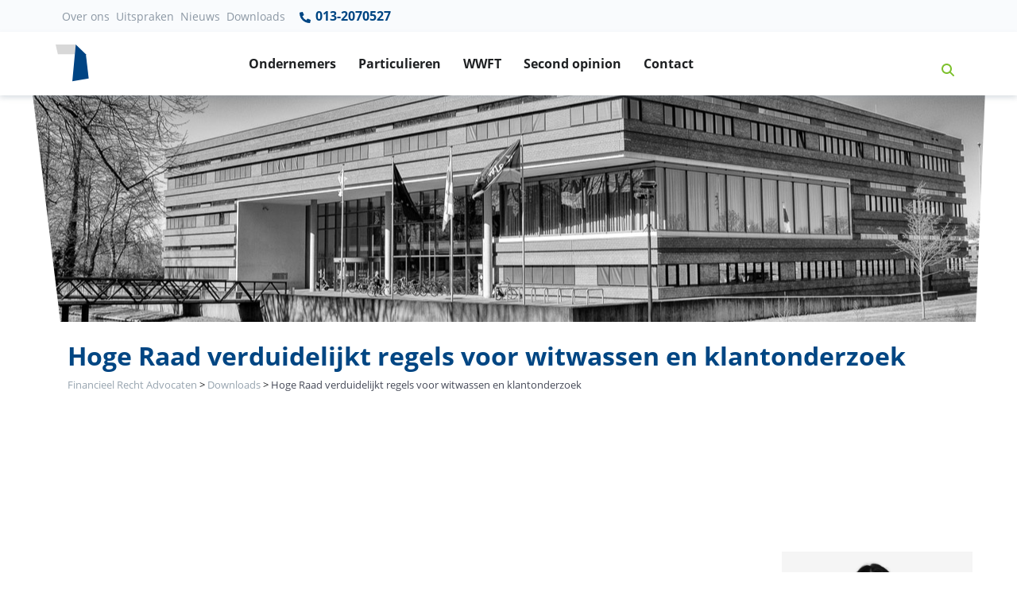

--- FILE ---
content_type: text/html; charset=UTF-8
request_url: https://www.financieelrechtadvocaten.com/downloads/hoge-raad-verduidelijkt-regels-voor-witwassen-en-klantonderzoek
body_size: 9176
content:
<!doctype html>
<html lang="nl-NL">

  <head>

<script>
(function() {
  var script = document.createElement('script');
  script.setAttribute('data-project-id', 'df1f96b6-8141-4e29-af83-d6aa17a90342');
  script.src = 'https://ingest.promptwatch.com/js/client.min.js';
  document.head.appendChild(script);
})();
</script>
  <!-- Google Tag Manager -->
<script>(function(w,d,s,l,i){w[l]=w[l]||[];w[l].push({'gtm.start':
new Date().getTime(),event:'gtm.js'});var f=d.getElementsByTagName(s)[0],
j=d.createElement(s),dl=l!='dataLayer'?'&l='+l:'';j.async=true;j.src=
'https://www.googletagmanager.com/gtm.js?id='+i+dl;f.parentNode.insertBefore(j,f);
})(window,document,'script','dataLayer','GTM-MCTPJJ7');</script>
<!-- End Google Tag Manager -->

  <meta charset="utf-8">
  <meta http-equiv="x-ua-compatible" content="ie=edge">

      <meta name="viewport" content="width=device-width, initial-scale=1">


  <meta name='robots' content='noindex, follow' />
	<style>img:is([sizes="auto" i], [sizes^="auto," i]) { contain-intrinsic-size: 3000px 1500px }</style>
	
	<!-- This site is optimized with the Yoast SEO plugin v23.9 - https://yoast.com/wordpress/plugins/seo/ -->
	<title>Hoge Raad verduidelijkt regels voor witwassen en klantond... - Download</title>
	<meta property="og:locale" content="nl_NL" />
	<meta property="og:type" content="article" />
	<meta property="og:title" content="Hoge Raad verduidelijkt regels voor witwassen en klantonderzoek - Financieel Recht Advocaten - Downloads" />
	<meta property="og:url" content="https://www.financieelrechtadvocaten.com/downloads/hoge-raad-verduidelijkt-regels-voor-witwassen-en-klantonderzoek" />
	<meta property="og:site_name" content="Financieel Recht Advocaten" />
	<meta name="twitter:card" content="summary_large_image" />
	<script type="application/ld+json" class="yoast-schema-graph">{"@context":"https://schema.org","@graph":[{"@type":"WebPage","@id":"https://www.financieelrechtadvocaten.com/downloads/hoge-raad-verduidelijkt-regels-voor-witwassen-en-klantonderzoek","url":"https://www.financieelrechtadvocaten.com/downloads/hoge-raad-verduidelijkt-regels-voor-witwassen-en-klantonderzoek","name":"Hoge Raad verduidelijkt regels voor witwassen en klantonderzoek - Financieel Recht Advocaten - Downloads","isPartOf":{"@id":"https://www.financieelrechtadvocaten.com/#website"},"datePublished":"2023-06-02T09:01:19+00:00","dateModified":"2023-06-02T09:01:19+00:00","breadcrumb":{"@id":"https://www.financieelrechtadvocaten.com/downloads/hoge-raad-verduidelijkt-regels-voor-witwassen-en-klantonderzoek#breadcrumb"},"inLanguage":"nl-NL","potentialAction":[{"@type":"ReadAction","target":["https://www.financieelrechtadvocaten.com/downloads/hoge-raad-verduidelijkt-regels-voor-witwassen-en-klantonderzoek"]}]},{"@type":"BreadcrumbList","@id":"https://www.financieelrechtadvocaten.com/downloads/hoge-raad-verduidelijkt-regels-voor-witwassen-en-klantonderzoek#breadcrumb","itemListElement":[{"@type":"ListItem","position":1,"name":"Home","item":"https://www.financieelrechtadvocaten.com/"},{"@type":"ListItem","position":2,"name":"Downloads","item":"https://www.financieelrechtadvocaten.com/downloads"},{"@type":"ListItem","position":3,"name":"Hoge Raad verduidelijkt regels voor witwassen en klantonderzoek"}]},{"@type":"WebSite","@id":"https://www.financieelrechtadvocaten.com/#website","url":"https://www.financieelrechtadvocaten.com/","name":"Financieel Recht Advocaten","description":"","publisher":{"@id":"https://www.financieelrechtadvocaten.com/#organization"},"potentialAction":[{"@type":"SearchAction","target":{"@type":"EntryPoint","urlTemplate":"https://www.financieelrechtadvocaten.com/?s={search_term_string}"},"query-input":{"@type":"PropertyValueSpecification","valueRequired":true,"valueName":"search_term_string"}}],"inLanguage":"nl-NL"},{"@type":"Organization","@id":"https://www.financieelrechtadvocaten.com/#organization","name":"Financieel recht advocaten","url":"https://www.financieelrechtadvocaten.com/","logo":{"@type":"ImageObject","inLanguage":"nl-NL","@id":"https://www.financieelrechtadvocaten.com/#/schema/logo/image/","url":"/app/uploads/logo-financieelrechtadvocaten.png","contentUrl":"/app/uploads/logo-financieelrechtadvocaten.png","width":95,"height":95,"caption":"Financieel recht advocaten"},"image":{"@id":"https://www.financieelrechtadvocaten.com/#/schema/logo/image/"}}]}</script>
	<!-- / Yoast SEO plugin. -->


<style id='global-styles-inline-css' type='text/css'>
:root{--wp--preset--aspect-ratio--square: 1;--wp--preset--aspect-ratio--4-3: 4/3;--wp--preset--aspect-ratio--3-4: 3/4;--wp--preset--aspect-ratio--3-2: 3/2;--wp--preset--aspect-ratio--2-3: 2/3;--wp--preset--aspect-ratio--16-9: 16/9;--wp--preset--aspect-ratio--9-16: 9/16;--wp--preset--gradient--vivid-cyan-blue-to-vivid-purple: linear-gradient(135deg,rgba(6,147,227,1) 0%,rgb(155,81,224) 100%);--wp--preset--gradient--light-green-cyan-to-vivid-green-cyan: linear-gradient(135deg,rgb(122,220,180) 0%,rgb(0,208,130) 100%);--wp--preset--gradient--luminous-vivid-amber-to-luminous-vivid-orange: linear-gradient(135deg,rgba(252,185,0,1) 0%,rgba(255,105,0,1) 100%);--wp--preset--gradient--luminous-vivid-orange-to-vivid-red: linear-gradient(135deg,rgba(255,105,0,1) 0%,rgb(207,46,46) 100%);--wp--preset--gradient--very-light-gray-to-cyan-bluish-gray: linear-gradient(135deg,rgb(238,238,238) 0%,rgb(169,184,195) 100%);--wp--preset--gradient--cool-to-warm-spectrum: linear-gradient(135deg,rgb(74,234,220) 0%,rgb(151,120,209) 20%,rgb(207,42,186) 40%,rgb(238,44,130) 60%,rgb(251,105,98) 80%,rgb(254,248,76) 100%);--wp--preset--gradient--blush-light-purple: linear-gradient(135deg,rgb(255,206,236) 0%,rgb(152,150,240) 100%);--wp--preset--gradient--blush-bordeaux: linear-gradient(135deg,rgb(254,205,165) 0%,rgb(254,45,45) 50%,rgb(107,0,62) 100%);--wp--preset--gradient--luminous-dusk: linear-gradient(135deg,rgb(255,203,112) 0%,rgb(199,81,192) 50%,rgb(65,88,208) 100%);--wp--preset--gradient--pale-ocean: linear-gradient(135deg,rgb(255,245,203) 0%,rgb(182,227,212) 50%,rgb(51,167,181) 100%);--wp--preset--gradient--electric-grass: linear-gradient(135deg,rgb(202,248,128) 0%,rgb(113,206,126) 100%);--wp--preset--gradient--midnight: linear-gradient(135deg,rgb(2,3,129) 0%,rgb(40,116,252) 100%);--wp--preset--spacing--20: 0.44rem;--wp--preset--spacing--30: 0.67rem;--wp--preset--spacing--40: 1rem;--wp--preset--spacing--50: 1.5rem;--wp--preset--spacing--60: 2.25rem;--wp--preset--spacing--70: 3.38rem;--wp--preset--spacing--80: 5.06rem;--wp--preset--shadow--natural: 6px 6px 9px rgba(0, 0, 0, 0.2);--wp--preset--shadow--deep: 12px 12px 50px rgba(0, 0, 0, 0.4);--wp--preset--shadow--sharp: 6px 6px 0px rgba(0, 0, 0, 0.2);--wp--preset--shadow--outlined: 6px 6px 0px -3px rgba(255, 255, 255, 1), 6px 6px rgba(0, 0, 0, 1);--wp--preset--shadow--crisp: 6px 6px 0px rgba(0, 0, 0, 1);}:where(.is-layout-flex){gap: 0.5em;}:where(.is-layout-grid){gap: 0.5em;}body .is-layout-flex{display: flex;}.is-layout-flex{flex-wrap: wrap;align-items: center;}.is-layout-flex > :is(*, div){margin: 0;}body .is-layout-grid{display: grid;}.is-layout-grid > :is(*, div){margin: 0;}:where(.wp-block-columns.is-layout-flex){gap: 2em;}:where(.wp-block-columns.is-layout-grid){gap: 2em;}:where(.wp-block-post-template.is-layout-flex){gap: 1.25em;}:where(.wp-block-post-template.is-layout-grid){gap: 1.25em;}.has-vivid-cyan-blue-to-vivid-purple-gradient-background{background: var(--wp--preset--gradient--vivid-cyan-blue-to-vivid-purple) !important;}.has-light-green-cyan-to-vivid-green-cyan-gradient-background{background: var(--wp--preset--gradient--light-green-cyan-to-vivid-green-cyan) !important;}.has-luminous-vivid-amber-to-luminous-vivid-orange-gradient-background{background: var(--wp--preset--gradient--luminous-vivid-amber-to-luminous-vivid-orange) !important;}.has-luminous-vivid-orange-to-vivid-red-gradient-background{background: var(--wp--preset--gradient--luminous-vivid-orange-to-vivid-red) !important;}.has-very-light-gray-to-cyan-bluish-gray-gradient-background{background: var(--wp--preset--gradient--very-light-gray-to-cyan-bluish-gray) !important;}.has-cool-to-warm-spectrum-gradient-background{background: var(--wp--preset--gradient--cool-to-warm-spectrum) !important;}.has-blush-light-purple-gradient-background{background: var(--wp--preset--gradient--blush-light-purple) !important;}.has-blush-bordeaux-gradient-background{background: var(--wp--preset--gradient--blush-bordeaux) !important;}.has-luminous-dusk-gradient-background{background: var(--wp--preset--gradient--luminous-dusk) !important;}.has-pale-ocean-gradient-background{background: var(--wp--preset--gradient--pale-ocean) !important;}.has-electric-grass-gradient-background{background: var(--wp--preset--gradient--electric-grass) !important;}.has-midnight-gradient-background{background: var(--wp--preset--gradient--midnight) !important;}
:where(.wp-block-post-template.is-layout-flex){gap: 1.25em;}:where(.wp-block-post-template.is-layout-grid){gap: 1.25em;}
:where(.wp-block-columns.is-layout-flex){gap: 2em;}:where(.wp-block-columns.is-layout-grid){gap: 2em;}
:root :where(.wp-block-pullquote){font-size: 1.5em;line-height: 1.6;}
</style>
<link rel='stylesheet' id='searchwp-forms-css' href='https://www.financieelrechtadvocaten.com/app/plugins/searchwp/assets/css/frontend/search-forms.css?ver=4.3.17' type='text/css' media='all' />
<link rel='stylesheet' id='sage/css-css' href='https://www.financieelrechtadvocaten.com/app/themes/financieel/dist/styles/main-968ad4e12a.css' type='text/css' media='all' />
<script type="text/javascript" src="https://www.financieelrechtadvocaten.com/wp/wp-includes/js/jquery/jquery.min.js?ver=3.7.1" id="jquery-core-js"></script>
<script type="text/javascript" src="https://www.financieelrechtadvocaten.com/wp/wp-includes/js/jquery/jquery-migrate.min.js?ver=3.4.1" id="jquery-migrate-js"></script>
<link rel="https://api.w.org/" href="https://www.financieelrechtadvocaten.com/wp-json/" /><link rel="EditURI" type="application/rsd+xml" title="RSD" href="https://www.financieelrechtadvocaten.com/wp/xmlrpc.php?rsd" />
<meta name="generator" content="WordPress 6.7.1" />
<link rel='shortlink' href='https://www.financieelrechtadvocaten.com/?p=9569' />
<link rel="alternate" title="oEmbed (JSON)" type="application/json+oembed" href="https://www.financieelrechtadvocaten.com/wp-json/oembed/1.0/embed?url=https%3A%2F%2Fwww.financieelrechtadvocaten.com%2Fdownloads%2Fhoge-raad-verduidelijkt-regels-voor-witwassen-en-klantonderzoek" />
<link rel="alternate" title="oEmbed (XML)" type="text/xml+oembed" href="https://www.financieelrechtadvocaten.com/wp-json/oembed/1.0/embed?url=https%3A%2F%2Fwww.financieelrechtadvocaten.com%2Fdownloads%2Fhoge-raad-verduidelijkt-regels-voor-witwassen-en-klantonderzoek&#038;format=xml" />

  <!-- Favicon -->
  <link rel="shortcut icon" href="/favicon.ico">


  
</head>
  <body class="downloads-template-default single single-downloads postid-9569 hoge-raad-verduidelijkt-regels-voor-witwassen-en-klantonderzoek sidebar-primary">
    <!-- Google Tag Manager (noscript) -->
    <noscript><iframe src="https://www.googletagmanager.com/ns.html?id=GTM-MCTPJJ7"
      height="0" width="0" style="display:none;visibility:hidden"></iframe></noscript>
<!-- End Google Tag Manager (noscript) -->

    <!--[if IE]>
      <div class="alert alert-warning">
        You are using an <strong>outdated</strong> browser. Please <a href="http://browsehappy.com/">upgrade your browser</a> to improve your experience.      </div>
    <![endif]-->
    
<!-- ========== HEADER ========== -->
<header id="headerNavRightAlignment" class="dv-header dv-header--sticky-top">
                  <div class="dv-header__section">

                    <div class="navbar-top-bg py-0 d-none d-md-block ">
                      <div class="container-fluid1 container px-0 ">
                        <!-- Nav -->
                        <nav id="menu-top-nav" class="navbar navbar-expand-md dv-header__navbar dv-header__navbar--no-space hs-mendv-initialized hs-mendv-horizontal">

                          <div class="menu-top-nav-container"><ul id="menu-top-nav" class="navbar-nav navbar-light col d-flex justify-content-end align-items-center nav-main mr-0 pr-0 text-dark"><li id="menu-item-1871" class="menu-item menu-item-type-post_type menu-item-object-page menu-item-1871"><a href="https://www.financieelrechtadvocaten.com/over-financieel-recht-advocaten">Over ons</a></li>
<li id="menu-item-1874" class="menu-item menu-item-type-custom menu-item-object-custom menu-item-1874"><a href="/uitspraken">Uitspraken</a></li>
<li id="menu-item-1872" class="menu-item menu-item-type-custom menu-item-object-custom menu-item-1872"><a href="/nieuws">Nieuws</a></li>
<li id="menu-item-1873" class="menu-item menu-item-type-custom menu-item-object-custom menu-item-1873"><a href="/downloads">Downloads</a></li>
</ul></div>
                                                                                                                               <a href="tel:013-2070527" title="013-2070527" class="nav-link text-primary font-weight-bold ">
                                                   <svg aria-hidden="true" width="18" height="18" focusable="false" data-prefix="fas" data-icon="phone-alt" class="svg-inline--fa fa-phone-alt fa-w-16 pb-1" role="img" xmlns="http://www.w3.org/2000/svg" viewBox="0 0 512 512"><path fill="currentColor" d="M497.39 361.8l-112-48a24 24 0 0 0-28 6.9l-49.6 60.6A370.66 370.66 0 0 1 130.6 204.11l60.6-49.6a23.94 23.94 0 0 0 6.9-28l-48-112A24.16 24.16 0 0 0 122.6.61l-104 24A24 24 0 0 0 0 48c0 256.5 207.9 464 464 464a24 24 0 0 0 23.4-18.6l24-104a24.29 24.29 0 0 0-14.01-27.6z"></path></svg>
                                                     013-2070527 </a>
                                    



</nav>





                    </div>
                    </div>

                    <div id="navRightAlignmentLogoAndNav" class="container-fluid shadow-soft">
                      <div class="container px-0">
                      <!-- Nav -->
                      <nav class="navbar navbar-expand-lg dv-header__navbar dv-header__navbar--no-space hs-mendv-initialized hs-mendv-horizontal">
                        <!-- Logo -->
                        <a class="navbar-brand dv-header__navbar-brand-center mx-0" href="/" aria-label="Terug naar home" title="Terug naar home">
                          <figure class=" ">

                          <svg xmlns="http://www.w3.org/2000/svg" width="42" height="47" viewBox="0 0 42 47">
                            <g fill="none" fill-rule="evenodd">
                              <polygon fill="#D8D8D8" points="0 0 2.851 12.271 24.25 12.271 25.352 0"/>
                              <polygon fill="#004483" points="21.038 46.126 41.656 42.824 38.081 12.271 25.352 0"/>
                            </g>
                          </svg>
                        </figure>
                        <!-- <div class="d-none d-lg-none1 d-xl-block small"><p class="ml-2 mb-0 pb-0 ">Financieelrechtadvocaten<span class="t-dark">.com</span></p></div> -->
                        </a>
                        <!-- End Logo -->

                                                  
                      <div class="d-block d-md-none mx-auto text-center "><a href="tel:013-2070527"   title="013-2070527" class="nav-link t-dark" ><strong>Vragen? Bel 013-2070527</strong></a></div>

                      



                        <!-- Search -->
                        <a class="d-block ml-0 ml-md-auto mr-2  pl-0 d-lg-none btn btn-xs btn-icon btn-text-secondary" href="javascript:;" role="button" title="Zoeken"
                                aria-haspopup="true"
                                aria-expanded="false"
                                aria-controls="searchPushTop"
                                data-unfold-type="jquery-slide"
                                data-unfold-target="#searchPushTop">
                          <!-- <span class="fas fa-search btn-icon__inner"></span> -->
                          <svg xmlns="http://www.w3.org/2000/svg" height="1em" viewBox="0 0 512 512"><!--! Font Awesome Free 6.4.0 by @fontawesome - https://fontawesome.com License - https://fontawesome.com/license (Commercial License) Copyright 2023 Fonticons, Inc. --><path d="M416 208c0 45.9-14.9 88.3-40 122.7L502.6 457.4c12.5 12.5 12.5 32.8 0 45.3s-32.8 12.5-45.3 0L330.7 376c-34.4 25.2-76.8 40-122.7 40C93.1 416 0 322.9 0 208S93.1 0 208 0S416 93.1 416 208zM208 352a144 144 0 1 0 0-288 144 144 0 1 0 0 288z"/></svg>                        </a>
                        <!-- End Search -->

                        <!-- Responsive Toggle Button -->
                        <button type="button" class="navbar-toggler btn dv-hamburger" aria-label="Toggle navigation" aria-expanded="false" aria-controls="navRightAlignment" data-toggle="collapse" data-target="#navRightAlignment">
                          <span id="hamburgerTriggerBasicNavRightAlignment" class="dv-hamburger__box">
                            <span class="dv-hamburger__inner"></span>
                          </span>
                        </button>
                        <!-- End Responsive Toggle Button -->



                        <!-- Navigation -->
                        <div id="navRightAlignment" class="collapse navbar-collapse dv-header__navbar-collapse">

                                                      <ul class="navbar-nav dv-header__navbar-nav text-center d-flex justify-content-start mx-auto pr-10">

                          	                              <!-- Link -->


  



  <li class="nav-item dv-header__nav-item   ">
    <a class="nav-link dv-header__nav-link font-weight-bold text-default " href="https://www.financieelrechtadvocaten.com/ik-ben-een-ondernemer">Ondernemers</a>
  </li>
  <!-- End Link -->
                          	                              <!-- Link -->


  



  <li class="nav-item dv-header__nav-item   ">
    <a class="nav-link dv-header__nav-link font-weight-bold text-default " href="https://www.financieelrechtadvocaten.com/ik-ben-een-particulier">Particulieren</a>
  </li>
  <!-- End Link -->
                          	                              <!-- Link -->


  



  <li class="nav-item dv-header__nav-item   ">
    <a class="nav-link dv-header__nav-link font-weight-bold text-default " href="https://www.financieelrechtadvocaten.com/wwft-uitgelegd">WWFT</a>
  </li>
  <!-- End Link -->
                          	                              <!-- Link -->


  



  <li class="nav-item dv-header__nav-item   ">
    <a class="nav-link dv-header__nav-link font-weight-bold text-default " href="https://www.financieelrechtadvocaten.com/second-opinion">Second opinion</a>
  </li>
  <!-- End Link -->
                          	                              <!-- Link -->


  



  <li class="nav-item dv-header__nav-item   ">
    <a class="nav-link dv-header__nav-link font-weight-bold text-default " href="https://www.financieelrechtadvocaten.com/contact">Contact</a>
  </li>
  <!-- End Link -->
                          	                              <!-- Link -->


  



  <li class="nav-item dv-header__nav-item   d-block d-lg-none ">
    <a class="nav-link dv-header__nav-link font-weight-bold text-default " href="https://www.financieelrechtadvocaten.com/over-financieel-recht-advocaten">Over ons</a>
  </li>
  <!-- End Link -->
                          	                              <!-- Link -->


  



  <li class="nav-item dv-header__nav-item   d-block d-lg-none ">
    <a class="nav-link dv-header__nav-link font-weight-bold text-default " href="https://www.financieelrechtadvocaten.com/uitspraken">Uitspraken</a>
  </li>
  <!-- End Link -->
                          	                              <!-- Link -->


  



  <li class="nav-item dv-header__nav-item   d-block d-lg-none ">
    <a class="nav-link dv-header__nav-link font-weight-bold text-default " href="https://www.financieelrechtadvocaten.com/nieuws">Nieuws</a>
  </li>
  <!-- End Link -->
                          	                              <!-- Link -->


  



  <li class="nav-item dv-header__nav-item   d-block d-lg-none ">
    <a class="nav-link dv-header__nav-link font-weight-bold text-default " href="https://www.financieelrechtadvocaten.com/downloads">Downloads</a>
  </li>
  <!-- End Link -->
                          	
                              </ul>
                          
                          <!-- Search -->
                          <a class="d-none d-md-block btn btn-icon btn-text-secondary text-primary p-4"  title="Zoeken" href="javascript:;" role="button"
                                  aria-haspopup="true"
                                  aria-expanded="false"
                                  aria-controls="searchPushTop"
                                  data-unfold-type="jquery-slide"
                                  data-unfold-target="#searchPushTop">
                            <!-- <span class="fas fa-search btn-icon__inner"></span> -->
                            <svg xmlns="http://www.w3.org/2000/svg" height="1em" viewBox="0 0 512 512"><!--! Font Awesome Free 6.4.0 by @fontawesome - https://fontawesome.com License - https://fontawesome.com/license (Commercial License) Copyright 2023 Fonticons, Inc. --><path d="M416 208c0 45.9-14.9 88.3-40 122.7L502.6 457.4c12.5 12.5 12.5 32.8 0 45.3s-32.8 12.5-45.3 0L330.7 376c-34.4 25.2-76.8 40-122.7 40C93.1 416 0 322.9 0 208S93.1 0 208 0S416 93.1 416 208zM208 352a144 144 0 1 0 0-288 144 144 0 1 0 0 288z"/></svg>                          </a>
                          <!-- End Search -->
                        </div>
                        <!-- End Navigation -->
                      </nav>
                      <!-- End Nav -->
                          </div>
                    </div>
                  </div>
                </header>


                

<!-- Search -->
<div id="searchPushTop" class="dv-search-push-top bg-light-blue pb-4">
  <div class="container position-relative">
    <div class="dv-search-push-top__content">

      <!-- Input -->
      <form id="askQuestions" class="js-focus-state input-group input-group-lg search-form" role="search" method="get" action="https://www.financieelrechtadvocaten.com/">
        <input type="search" class="form-control search-field col-10 col-sm-12" value="" name="s" data-swplive="true" data-swpengine="default" data-swpconfig="default" autocomplete="off" placeholder="Zoeken binnen onze website" aria-label="Zoeken binnen onze website" aria-describedby="askQuestions">
        <div class="input-group-append">

          <input type="submit" class="btn btn-primary"
              value="Zoeken" />

        </div>
      </form>
      <!-- End Input -->



      <!-- Content -->
      <div class="row d-none d-md-flex mt-4">
                <div class="col-12 col-sm-8 pt-3 px-3 pb-0">
          <strong class="d-block mb-2">Zoekt u naar:</strong>          <div class="d-flex flex-row flex-wrap">
                            <a class="p-1 w-50 rounded-0" href="https://www.financieelrechtadvocaten.com/ik-ben-een-particulier" title="Ik ben een particulier">
            <span class="fas fa-angle-right list-group-icon"></span>
            Ik ben een particulier          </a>
                	                    <a class="p-1 w-50 rounded-0" href="https://www.financieelrechtadvocaten.com/ik-ben-een-ondernemer" title="Ik ben een ondernemer">
            <span class="fas fa-angle-right list-group-icon"></span>
            Ik ben een ondernemer          </a>
                	                    <a class="p-1 w-50 rounded-0" href="https://www.financieelrechtadvocaten.com/uitspraken" title="Uitspraken">
            <span class="fas fa-angle-right list-group-icon"></span>
            Uitspraken          </a>
                	                    <a class="p-1 w-50 rounded-0" href="https://www.financieelrechtadvocaten.com/downloads" title="Downloads">
            <span class="fas fa-angle-right list-group-icon"></span>
            Downloads          </a>
                	                    <a class="p-1 w-50 rounded-0" href="https://www.financieelrechtadvocaten.com/second-opinion" title="Second opinion">
            <span class="fas fa-angle-right list-group-icon"></span>
            Second opinion          </a>
                	</div>
</div>


          <!-- End Banner -->
        </div>
      </div>
      <!-- End Content -->
    </div>
  </div>

<!-- End Search -->


<!-- ========== END HEADER ========== -->
    <div role="document">

        <main class="overflow-hidden">
          
  
 



    	

      

      <div class="container-fluid d-flex justify-content-center px-0">
        <div class="bg-header-shape d-none d-md-block jumbotron" style="background:url(''); background-size:cover; background-position:center center;"></div>
        <div class="bg-header-shape d-block d-md-none w-100 jumbotron" style="background:url(''); background-size:cover; background-position:center center;"></div>
      </div>



    
  



  
    <div class="container mb-4">

  <div class="page-header pt-4 mx-0 mb-0 ">

            <h1 class="mb-2 text-primary font-weight-bold">Hoge Raad verduidelijkt regels voor witwassen en klantonderzoek</h1>

          </div>
  <div class="breadcrumb bg-transparent py-0 mt-2 mb-0 px-0 ">
    <div class="breadcrumbs small" typeof="BreadcrumbList" vocab="https://schema.org/">
        <span property="itemListElement" typeof="ListItem"><a property="item" typeof="WebPage" title="Go to Financieel Recht Advocaten." href="https://www.financieelrechtadvocaten.com" class="home"><span property="name">Financieel Recht Advocaten</span></a><meta property="position" content="1"></span> &gt; <span property="itemListElement" typeof="ListItem"><a property="item" typeof="WebPage" title="Go to Downloads." href="https://www.financieelrechtadvocaten.com/downloads" class="archive post-downloads-archive"><span property="name">Downloads</span></a><meta property="position" content="2"></span> &gt; <span class="post post-downloads current-item">Hoge Raad verduidelijkt regels voor witwassen en klantonderzoek</span>      </div>
</div>

  </div>


  

    
<div class="position-relative">

  <div class="d-none d-lg-block" >
  <!-- Sticky Block -->



<div class="js-sticky-block support-block position-absolute mt-8 mr-0 right-0 w-25" data-offset-target="#headerNavRightAlignment" data-parent="#stickyBlockStartPoint"
data-sticky-view="md" data-start-point="#stickyBlockStartPoint" data-end-point=".end-scroll" data-offset-top="0" data-offset-bottom="800" >





<div class="w-100">



  

					
					
                                  <img src="https://www.financieelrechtadvocaten.com/app/uploads/Nesliham-scaled.jpg" alt=""  class="ml-4 w-75 img-fluid" />
          

						
					





<div style="background: #fff; box-shadow: 0 8px 16px 0 rgba(0,0,0,0.20); background: #FFFFFF;
border: 1px solid rgba(134,154,184,0.28);" class=" p-4  mr-6">
<h4>Wij staan voor u klaar</h4>






      <ul class="list-unstyled mt-1">
  	  		<li class="list-item"><i class="fas fa-check icon-green text-green mr-2"></i>Tegen financiële dienstverleners</li>
  	  		<li class="list-item"><i class="fas fa-check icon-green text-green mr-2"></i>20+ jaar ervaring</li>
  	  		<li class="list-item"><i class="fas fa-check icon-green text-green mr-2"></i>Eerlijk en transparant</li>
  	   </ul>
  




			   


	


	
    
		
		
			
									<a href="https://www.financieelrechtadvocaten.com/contact" class="btn btn-primary transition-3d-hover mb-2 " title="Neem contact op">Neem contact op <span class="fas fa-angle-right ml-2"></span></a>
							
  
	
	  
  
  <a class="btn btn-outline-primary transition-3d-hover mb-2 " href="https://www.financieelrechtadvocaten.com/app/uploads/ECLI_NL_RBROT_2023_3301-2.pdf" title="Download ducument">Download document</a>

  
</div>
</div>
</div>
</div>






<div class="d-none d-md-block ">
<div class="d-flex justify-content-center ">
  <embed src="https://www.financieelrechtadvocaten.com/app/uploads/ECLI_NL_RBROT_2023_3301-2.pdf#toolbar=0" type="application/pdf" width="80%" height="1200px">
  </div>
  </div>


  <div class="d-block d-lg-none px-3">
 <a href="https://www.financieelrechtadvocaten.com/app/uploads/ECLI_NL_RBROT_2023_3301-2.pdf" class="btn btn-outline-primary transition-3d-hover mb-2 btn-block " target="_blank" title="Hoge Raad verduidelijkt regels voor witwassen en klantonderzoek">Lees document <span class="fas fa-angle-right ml-2"></span></a>
</div>



  </div>
        </main><!-- /.main -->

    </div><!-- /.wrap -->

  		<div id="stickyBlockEndPoint"></div>
    <div class="d-block w-100 end-scroll "></div>


  


    <section class="support ">
          <div class="container  mb-0 pb-0">
            <div class="row w-100">
              <div class="col-12 col-md-12 col-lg-5 order-1 order-lg-2 d-flex align-items-end justify-content-center mr-0 pr-0">


                  

                					
                					
                            
                            



		<img src="https://www.financieelrechtadvocaten.com/app/uploads/rob16_1920px-site-1024x683.jpg" alt="" width="1024" height="683" class="img-fluid" alt="Rob Silvertand"/>






                						
                					                          <div class="d-block d-md-none position-absolute position-bottom-0 " style="margin-left:0px;">
                            <iframe title="Klantenvertellen.nl" frameborder="0" allowtransparency="true" src="https://www.klantenvertellen.nl/retrieve-widget.html?button=true&lang=nl&tenantId=99&locationId=1064783" width="400" height="222" style="transform: scale(0.64); transform-origin: top left; overflow: hidden;"></iframe>
                          </div>

              </div>

                <div class="col-12 col-md-12 col-lg-6 order-2 order-lg-1 d-flex justify-content-center1 align-items-md-center">
                  <!-- Info -->
                  <div class="mt-4 mb-5">

                    <h2 class="display-5 text-primary font-weight-normal mb-0">Wij helpen u graag</h2>                    

                                            <div class="btns mt-4 mb-2">
                      
                           


	


	
    
		
		
			
									<a href="https://www.financieelrechtadvocaten.com/contact" class="btn btn-primary transition-3d-hover mb-2 " title="Neem contact op">Neem contact op <span class="fas fa-angle-right ml-2"></span></a>
							
  
	
                       </div>
                    



                                              <ul class="list-unstyled mt-0">
                      	                      		<li class="list-item"><figure class="fas fa-check icon-green text-green mr-2 d-inline-block"><svg xmlns="http://www.w3.org/2000/svg" height="1em" viewBox="0 0 448 512"><style>svg{fill:#7ec12e}</style><path d="M438.6 105.4c12.5 12.5 12.5 32.8 0 45.3l-256 256c-12.5 12.5-32.8 12.5-45.3 0l-128-128c-12.5-12.5-12.5-32.8 0-45.3s32.8-12.5 45.3 0L160 338.7 393.4 105.4c12.5-12.5 32.8-12.5 45.3 0z"></path></svg></figure>Tegen financiële dienstverleners</li>
                      	                      		<li class="list-item"><figure class="fas fa-check icon-green text-green mr-2 d-inline-block"><svg xmlns="http://www.w3.org/2000/svg" height="1em" viewBox="0 0 448 512"><style>svg{fill:#7ec12e}</style><path d="M438.6 105.4c12.5 12.5 12.5 32.8 0 45.3l-256 256c-12.5 12.5-32.8 12.5-45.3 0l-128-128c-12.5-12.5-12.5-32.8 0-45.3s32.8-12.5 45.3 0L160 338.7 393.4 105.4c12.5-12.5 32.8-12.5 45.3 0z"></path></svg></figure>20+ jaar ervaring</li>
                      	                      		<li class="list-item"><figure class="fas fa-check icon-green text-green mr-2 d-inline-block"><svg xmlns="http://www.w3.org/2000/svg" height="1em" viewBox="0 0 448 512"><style>svg{fill:#7ec12e}</style><path d="M438.6 105.4c12.5 12.5 12.5 32.8 0 45.3l-256 256c-12.5 12.5-32.8 12.5-45.3 0l-128-128c-12.5-12.5-12.5-32.8 0-45.3s32.8-12.5 45.3 0L160 338.7 393.4 105.4c12.5-12.5 32.8-12.5 45.3 0z"></path></svg></figure>Eerlijk en transparant</li>
                      	                       </ul>
                      





                  </div>
                  <!-- End Info -->

                </div>

            </div>

            </div>



      </section>


<!-- ========== FOOTER ========== -->
<footer class="container-fluid position-relative space-top-1 px-2 px-md-4 px-lg-8 mt-0 bg-light-gray" >
  <!-- SVG Background -->
  <figure class="position-absolute top-0 right-0 w-25 z-index-n0 overflow-hidden mr-0 bg-white">


    <svg width="284px" height="480px" viewBox="0 0 284 480" version="1.1" xmlns="http://www.w3.org/2000/svg" xmlns:xlink="http://www.w3.org/1999/xlink">
        <g id="Symbols" stroke="none" stroke-width="0" fill="none" fill-rule="evenodd">
            <g id="footer" transform="translate(-1174.000000, 0.000000)">
                <g id="Group-4" transform="translate(1174.000000, 0.000000)">
                    <rect id="Rectangle" fill="#F5F7F7" x="0" y="0" width="282" height="479"></rect>
                    <polygon id="Path-3" fill="#004683" opacity="0.98999995" points="44.0060679 -1.48867924e-13 283.164062 243.121094 282.871094 479.421875 0 479.316406"></polygon>
                    <polygon id="Path-6" fill="#FFFFFF" points="45 6.78017323e-14 282.667969 0 283.234375 243.900391"></polygon>
                </g>
            </g>
        </g>
    </svg>
  </figure>
  <!-- End SVG Background -->

<div class="container bg-light-gray">


  <div class=" d-none d-md-block">
  <div class="row">
    <div class="col-6 col-sm-6 col-md-6 col-lg-4 col-xl-3  mb-7 mb-lg-0">
          <h3 class="h6 font-weight-bold ">ExFacto legal B.V.</h3>        <!-- Address -->
        <address class="">
          <ul class="list-group list-group-flush list-group-borderless mb-0 pl-0 ml-0 ">
                                    

            <li class="list-group-item py-0 bg-transparent text-muted font-weight-bold mt-2">  Bezoekadres:</li>            <li class="list-group-item py-0 bg-transparent text-muted">ExFacto legal B.V.</li>            <li class="list-group-item py-0 bg-transparent text-muted">P.F. Bergmansstraat 1</li>            <li class="list-group-item py-0 bg-transparent text-muted">5017 JH Tilburg</li>
                          
            <li class="list-group-item py-0 bg-transparent text-muted mt-2"></li>            <li class="list-group-item py-0 bg-transparent text-muted">T: <a href="tel:013-2070527" title="Bel ons 013-2070527" onclick="ga('send', 'event', 'contact', 'tel', 'Footer')">013-2070527</a></li>            
                        <li class="list-group-item py-0 bg-transparent text-muted">KvK: 98492306</li>            

          </ul>
        </address>
        <!-- End Address -->



        <div class="">
          <!-- List Group -->
          
            
             
                    <ul class="list-inline mb-0 pb-0 ">
                      <li class="list-inline-item"><a href="https://cr.linkedin.com/company/financieel-recht-advocaten" class="btn transition-3d-hover p-0" target="_blank" title=" Volg ons op LinkedIn" onclick="ga('send', 'event', 'OutboundUrl', 'https://cr.linkedin.com/company/financieel-recht-advocaten', 'btn_linkedin_footer')"><svg xmlns="http://www.w3.org/2000/svg" height="1.25em" viewBox="0 0 448 512"><!--! Font Awesome Free 6.4.0 by @fontawesome - https://fontawesome.com License - https://fontawesome.com/license (Commercial License) Copyright 2023 Fonticons, Inc. --><path d="M416 32H31.9C14.3 32 0 46.5 0 64.3v383.4C0 465.5 14.3 480 31.9 480H416c17.6 0 32-14.5 32-32.3V64.3c0-17.8-14.4-32.3-32-32.3zM135.4 416H69V202.2h66.5V416zm-33.2-243c-21.3 0-38.5-17.3-38.5-38.5S80.9 96 102.2 96c21.2 0 38.5 17.3 38.5 38.5 0 21.3-17.2 38.5-38.5 38.5zm282.1 243h-66.4V312c0-24.8-.5-56.7-34.5-56.7-34.6 0-39.9 27-39.9 54.9V416h-66.4V202.2h63.7v29.2h.9c8.9-16.8 30.6-34.5 62.9-34.5 67.2 0 79.7 44.3 79.7 101.9V416z"/></svg></a></li>                      
                                                                                        
                    </ul>

                    <!-- End List Group -->
        </div>

    </div>


                          <div class="col-6 col-sm-6 col-md-6 col-lg-3 mb-4 mb-md-0">
          <h3 class="h6 font-weight-bold "> Particulieren</h3>          <!-- List Group -->
          <ul class="list-group list-group-flush list-group-borderless mb-0 ">
                                                  <li><a class="list-group-item list-group-item-action mb-0 p-0 bg-transparent" href="https://www.financieelrechtadvocaten.com/ik-ben-een-particulier/bank-zegt-relatie-op-en-bankrekening-wordt-geblokkeerd" title="Bank beëindigt relatie">Bank beëindigt relatie</a></li>
                                  <li><a class="list-group-item list-group-item-action mb-0 p-0 bg-transparent" href="https://www.financieelrechtadvocaten.com/ik-ben-een-particulier/borg-en-hoofdelijkheid" title="Borg en hoofdelijkheid">Borg en hoofdelijkheid</a></li>
                                  <li><a class="list-group-item list-group-item-action mb-0 p-0 bg-transparent" href="https://www.financieelrechtadvocaten.com/ik-ben-een-particulier/probleem-met-uw-verzekeraar" title="Problemen verzekeraar">Problemen verzekeraar</a></li>
                                  <li><a class="list-group-item list-group-item-action mb-0 p-0 bg-transparent" href="https://www.financieelrechtadvocaten.com/ik-ben-een-particulier/rentewijziging-renteopslag" title="Rentewijziging / Renteopslag">Rentewijziging / Renteopslag</a></li>
                                  <li><a class="list-group-item list-group-item-action mb-0 p-0 bg-transparent" href="https://www.financieelrechtadvocaten.com/ik-ben-een-particulier/advocaat-bij-schending-zorgplicht-banken" title="Zorgplicht Banken">Zorgplicht Banken</a></li>
                                  <li><a class="list-group-item list-group-item-action mb-0 p-0 bg-transparent" href="https://www.financieelrechtadvocaten.com/ik-ben-een-particulier/beleggingsschade" title="Beleggingsschade">Beleggingsschade</a></li>
                                  <li><a class="list-group-item list-group-item-action mb-0 p-0 bg-transparent" href="https://www.financieelrechtadvocaten.com/ik-ben-een-particulier/crowdfunding-beleggen" title="Crowdfunding beleggen">Crowdfunding beleggen</a></li>
                                  <li><a class="list-group-item list-group-item-action mb-0 p-0 bg-transparent" href="https://www.financieelrechtadvocaten.com/ik-ben-een-particulier/second-opinion" title="Second opinion particulier">Second opinion particulier</a></li>
                                  <li><a class="list-group-item list-group-item-action mb-0 p-0 bg-transparent" href="https://www.financieelrechtadvocaten.com/ik-ben-een-particulier/opzeggen-lening" title="Opzeggen lening">Opzeggen lening</a></li>
                                  <li><a class="list-group-item list-group-item-action mb-0 p-0 bg-transparent" href="https://www.financieelrechtadvocaten.com/ik-ben-een-particulier/overkreditering" title="Overkreditering">Overkreditering</a></li>
                                  <li><a class="list-group-item list-group-item-action mb-0 p-0 bg-transparent" href="https://www.financieelrechtadvocaten.com/ik-ben-een-particulier/advocaat-bij-schending-zorgplicht-hypotheek" title="Hypotheek">Hypotheek</a></li>
                                  <li><a class="list-group-item list-group-item-action mb-0 p-0 bg-transparent" href="https://www.financieelrechtadvocaten.com/ik-ben-een-particulier/bankgarantie" title="Bankgarantie particulier">Bankgarantie particulier</a></li>
                                  <li><a class="list-group-item list-group-item-action mb-0 p-0 bg-transparent" href="https://www.financieelrechtadvocaten.com/ik-ben-een-particulier/vermogensbeheer" title="Vermogensbeheer">Vermogensbeheer</a></li>
                                </ul>
      <!-- End List Group -->



    </div>
                      <div class="col-6 col-sm-6 col-md-6 col-lg-3 mb-4 mb-md-0">
          <h3 class="h6 font-weight-bold "> Ondernemers</h3>          <!-- List Group -->
          <ul class="list-group list-group-flush list-group-borderless mb-0 ">
                                                  <li><a class="list-group-item list-group-item-action mb-0 p-0 bg-transparent" href="https://www.financieelrechtadvocaten.com/ik-ben-een-ondernemer/bank-zegt-relatie-op-en-zakelijke-bankrekening-wordt-stopgezet" title="Bankrelatie opgezegd">Bankrelatie opgezegd</a></li>
                                  <li><a class="list-group-item list-group-item-action mb-0 p-0 bg-transparent" href="https://www.financieelrechtadvocaten.com/ik-ben-een-ondernemer/pensioen" title="Pensioen">Pensioen</a></li>
                                  <li><a class="list-group-item list-group-item-action mb-0 p-0 bg-transparent" href="https://www.financieelrechtadvocaten.com/ik-ben-een-ondernemer/opzeggen-krediet" title="Opzeggen krediet">Opzeggen krediet</a></li>
                                  <li><a class="list-group-item list-group-item-action mb-0 p-0 bg-transparent" href="https://www.financieelrechtadvocaten.com/ik-ben-een-ondernemer/crowdfunding" title="Crowdfunding ondernemers">Crowdfunding ondernemers</a></li>
                                  <li><a class="list-group-item list-group-item-action mb-0 p-0 bg-transparent" href="https://www.financieelrechtadvocaten.com/ik-ben-een-ondernemer/second-opinion" title="Second opinion ondernemer">Second opinion ondernemer</a></li>
                                  <li><a class="list-group-item list-group-item-action mb-0 p-0 bg-transparent" href="https://www.financieelrechtadvocaten.com/ik-ben-een-ondernemer/rentewijziging-renteopslag" title="Eenzijdige wijziging renteopslag">Eenzijdige wijziging renteopslag</a></li>
                                  <li><a class="list-group-item list-group-item-action mb-0 p-0 bg-transparent" href="https://www.financieelrechtadvocaten.com/ik-ben-een-ondernemer/financiele-problemen" title="Financiële problemen">Financiële problemen</a></li>
                                  <li><a class="list-group-item list-group-item-action mb-0 p-0 bg-transparent" href="https://www.financieelrechtadvocaten.com/ik-ben-een-ondernemer/renteswap" title="Renteswap">Renteswap</a></li>
                                  <li><a class="list-group-item list-group-item-action mb-0 p-0 bg-transparent" href="https://www.financieelrechtadvocaten.com/ik-ben-een-ondernemer/bankgarantie" title="Bankgarantie ondernemer">Bankgarantie ondernemer</a></li>
                                  <li><a class="list-group-item list-group-item-action mb-0 p-0 bg-transparent" href="https://www.financieelrechtadvocaten.com/ik-ben-een-ondernemer/borg-of-hoofdelijkheid" title="Borg of hoofdelijkheid">Borg of hoofdelijkheid</a></li>
                                  <li><a class="list-group-item list-group-item-action mb-0 p-0 bg-transparent" href="https://www.financieelrechtadvocaten.com/ik-ben-een-ondernemer/advocaat-bij-schending-zorgplicht-door-uw-verzekeraar" title="Probleem verzekeraar">Probleem verzekeraar</a></li>
                                </ul>
      <!-- End List Group -->



    </div>
                      <div class="col-6 col-sm-6 col-md-6 col-lg-3 mb-4 mb-md-0">
          <h3 class="h6 font-weight-bold "> Over ons</h3>          <!-- List Group -->
          <ul class="list-group list-group-flush list-group-borderless mb-0 ">
                                                  <li><a class="list-group-item list-group-item-action mb-0 p-0 bg-transparent" href="https://www.financieelrechtadvocaten.com/ik-heb-een-geschil" title="Ik heb een geschil">Ik heb een geschil</a></li>
                                  <li><a class="list-group-item list-group-item-action mb-0 p-0 bg-transparent" href="https://www.financieelrechtadvocaten.com/ik-wil-deskundig-advies" title="Ik wil deskundig advies">Ik wil deskundig advies</a></li>
                                  <li><a class="list-group-item list-group-item-action mb-0 p-0 bg-transparent" href="https://www.financieelrechtadvocaten.com/over-financieel-recht-advocaten" title="Over ons">Over ons</a></li>
                                  <li><a class="list-group-item list-group-item-action mb-0 p-0 bg-transparent" href="https://www.financieelrechtadvocaten.com/second-opinion" title="Second opinion">Second opinion</a></li>
                                  <li><a class="list-group-item list-group-item-action mb-0 p-0 bg-transparent" href="https://www.financieelrechtadvocaten.com/contact" title="Contact">Contact</a></li>
                                </ul>
      <!-- End List Group -->



<h3 class="h6 font-weight-bold mt-2"> Uitgelicht</h3>          <!-- List Group -->
      <ul class="list-group list-group-flush list-group-borderless mb-0 ">
  
      <li><a class="list-group-item list-group-item-action mb-0 p-0 bg-transparent" href="https://www.financieelrechtadvocaten.com/advocaat-bij-schending-zorgplicht-bank-verzekeraar-of-dienstverlener" title="Zorgplicht">Zorgplicht</a></li>
  
      <li><a class="list-group-item list-group-item-action mb-0 p-0 bg-transparent" href="https://www.financieelrechtadvocaten.com/advocaat-bij-schending-zorgplicht-accountant" title="Zorgplicht accountant">Zorgplicht accountant</a></li>
  
      <li><a class="list-group-item list-group-item-action mb-0 p-0 bg-transparent" href="https://www.financieelrechtadvocaten.com/juridische-hulp-en-advies-bij-beleggingshypotheek" title="Beleggingshypotheek">Beleggingshypotheek</a></li>
  
      <li><a class="list-group-item list-group-item-action mb-0 p-0 bg-transparent" href="https://www.financieelrechtadvocaten.com/juridische-hulp-en-advies-bij-crowdfunding" title="Crowdfunding">Crowdfunding</a></li>
  
      <li><a class="list-group-item list-group-item-action mb-0 p-0 bg-transparent" href="https://www.financieelrechtadvocaten.com/juridische-hulp-en-advies-bij-renteswap" title="Renteswap">Renteswap</a></li>
  </ul>
<!-- End List Group -->



    </div>
      

    







  </div>

  </div>

</div>






<div class="text-center mx-auto pt-2 pb-2 d-none d-md-block">
  <!-- Copyright -->
  <p class="small text-muted mb-0">© ExFacto legal B.V.. All rights reserved.</p>
  <!-- End Copyright -->
</div>






<div class="container-fluid py-2 mt-0 d-block d-md-none bg-light-gray">
<div class="container ">
<div class="row">
  <div class="col-12 mb-4 mb-lg-0">
    <div class="">
        <h3 class="h6 ">ExFacto legal B.V.</h3>
      <!-- Address -->
      <address class="">
        <div class="row">

<div class="col-6 col-md-12">
<ul class="list-group list-group-flush list-group-borderless mb-0 pl-0 ml-0 ">

            <li class="list-group-item py-0 bg-transparent text-muted font-weight-bold mt-2">  Bezoekadres:</li>            <li class="list-group-item py-0 bg-transparent text-muted">ExFacto legal B.V.</li>            <li class="list-group-item py-0 bg-transparent text-muted">P.F. Bergmansstraat 1</li>            <li class="list-group-item py-0 bg-transparent text-muted">5017 JH Tilburg</li>            <li class="list-group-item py-0 bg-transparent text-muted">T: <a href="tel:013-2070527" title="Bel ons 013-2070527" onclick="ga('send', 'event', 'contact', 'tel', 'Footer Mobiel')">013-2070527</a></li>                        <li class="list-group-item py-0 bg-transparent text-muted">KvK: 98492306</li>            

        </ul>

      </div>

      <div class="col-6 col-md-12">
    <ul class="list-group list-group-flush list-group-borderless mb-0 pl-0 ml-0 ">
                  </ul>
</div>
      </div>
      </address>
      <!-- End Address -->


    </div>
  </div>
</div>


  <div class="row">
			    <div class="col-12 col-md-6 col-lg-5 align-items-stretch d-block d-md-none mb-2">

      <a class="card  shadow-soft card-hover" href="https://www.financieelrechtadvocaten.com/ik-ben-een-particulier" title="Ik ben een particulier">
     <div class="card-body p-3">
       <span class="row justify-content-sm-between align-items-sm-center">
         <span class="col-10 mb-0 mb-sm-0">Ik ben een particulier</span>
         <span class="col-2 text-primary text-sm-right">
                   <span class="fas fa-arrow-right small ml-2"></span>
         </span>
       </span>
     </div>
   </a>
    </div>


			    <div class="col-12 col-md-6 col-lg-5 align-items-stretch d-block d-md-none mb-2">

      <a class="card  shadow-soft card-hover" href="https://www.financieelrechtadvocaten.com/ik-ben-een-ondernemer" title="Ik ben een ondernemer">
     <div class="card-body p-3">
       <span class="row justify-content-sm-between align-items-sm-center">
         <span class="col-10 mb-0 mb-sm-0">Ik ben een ondernemer</span>
         <span class="col-2 text-primary text-sm-right">
                   <span class="fas fa-arrow-right small ml-2"></span>
         </span>
       </span>
     </div>
   </a>
    </div>


			    <div class="col-12 col-md-6 col-lg-5 align-items-stretch d-block d-md-none mb-2">

      <a class="card  shadow-soft card-hover" href="https://www.financieelrechtadvocaten.com/ik-heb-een-geschil" title="Ik heb een geschil">
     <div class="card-body p-3">
       <span class="row justify-content-sm-between align-items-sm-center">
         <span class="col-10 mb-0 mb-sm-0">Ik heb een geschil</span>
         <span class="col-2 text-primary text-sm-right">
                   <span class="fas fa-arrow-right small ml-2"></span>
         </span>
       </span>
     </div>
   </a>
    </div>


			    <div class="col-12 col-md-6 col-lg-5 align-items-stretch d-block d-md-none mb-2">

      <a class="card  shadow-soft card-hover" href="https://www.financieelrechtadvocaten.com/ik-wil-deskundig-advies" title="Ik wil deskundig advies">
     <div class="card-body p-3">
       <span class="row justify-content-sm-between align-items-sm-center">
         <span class="col-10 mb-0 mb-sm-0">Ik wil deskundig advies</span>
         <span class="col-2 text-primary text-sm-right">
                   <span class="fas fa-arrow-right small ml-2"></span>
         </span>
       </span>
     </div>
   </a>
    </div>


	






</div>
<div class="text-center mx-auto d-block d-md-none pt-5 pb-4 bg-light-gray">
  <!-- Copyright -->
  <p class="small text-muted mb-0">© ExFacto legal B.V.. All rights reserved.</p>
  <!-- End Copyright -->
</div>

</div>
</div>
</footer>
<!-- ========== END FOOTER ========== -->
<script type="text/javascript" src="https://www.financieelrechtadvocaten.com/app/themes/financieel/dist/scripts/main.js" id="sage/js-js"></script>

          
                          <script type="text/javascript">
          jQuery(document).ready(function() {

        var images = [ 	'https://www.financieelrechtadvocaten.com/app/uploads/Waalwijk-1200x300.jpg',	'https://www.financieelrechtadvocaten.com/app/uploads/Paleiskwartier-1200x300.jpg',	'https://www.financieelrechtadvocaten.com/app/uploads/Denbosch-1200x300.jpg',	];

                  jQuery('.jumbotron').css({'background-image': 'url(' + images[Math.floor(Math.random() * images.length)] + ')'});
              });
              </script>
                  
  </body>
</html>
